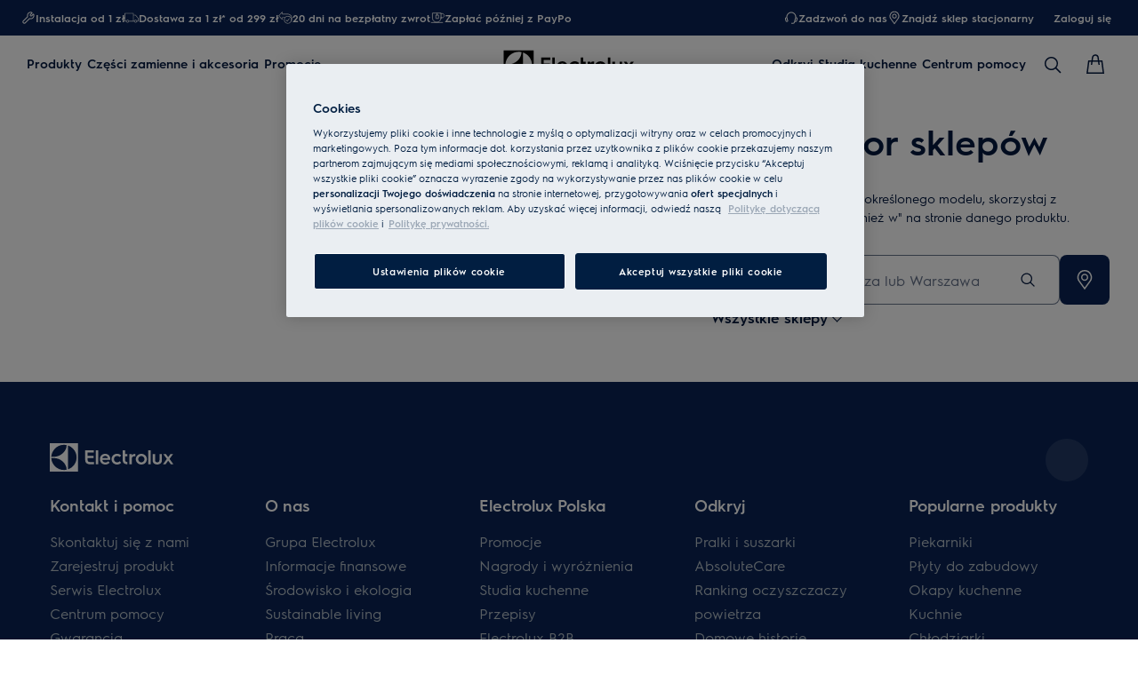

--- FILE ---
content_type: application/x-javascript
request_url: https://t1-mfe.eluxcdn.com/mfe/store-locator/1.25.0.0.4/_next/static/chunks/remoteEntry.js?1768891436339
body_size: 6157
content:
!function(){"use strict";var e,t,n,r,o,u,i,f,c,a,s,l,d,h,p,m,g,y,v,b,_,w,L,x,E,j,O,S,k,C,T,P,A,R,$,B,M,I,q,H,G={4189:function(e,t,n){var r={"./noop":function(){return n.e(810).then(function(){return function(){return n(3810)}})},"./pages-map":function(){return n.e(710).then(function(){return function(){return n(3710)}})},"./pages-map-v2":function(){return n.e(827).then(function(){return function(){return n(6827)}})},"./pages/index":function(){return n.e(110).then(function(){return function(){return n(2110)}})},"./StoreLocatorContainer":function(){return n.e(13).then(function(){return function(){return n(3013)}})},"./StoreLocatorPageContainer":function(){return n.e(656).then(function(){return function(){return n(2656)}})},"./ReservationStoresContainer":function(){return n.e(331).then(function(){return function(){return n(4331)}})}},o=function(e,t){return n.R=t,t=n.o(r,e)?r[e]():Promise.resolve().then(function(){throw Error('Module "'+e+'" does not exist in container.')}),n.R=void 0,t},u=function(e,t){if(n.S){var r="default",o=n.S[r];if(o&&o!==e)throw Error("Container initialization failed as it has already been initialized with a different share scope");return n.S[r]=e,n.I(r,t)}};n.d(t,{get:function(){return o},init:function(){return u}})},2050:function(e,t,n){Object.defineProperty(t,"__esModule",{value:!0});let r={};try{r={SHELL:"internal /home/vsts/work/r1/a/t1rearc-mfe-store-locator/node_modules/@module-federation/nextjs-mf/src/default-delegate.js?remote=SHELL@https://t1-appshell.eluxcdn.com/_next/static/chunks/remoteEntry.js",GLOBAL:"internal /home/vsts/work/r1/a/t1rearc-mfe-store-locator/node_modules/@module-federation/nextjs-mf/src/default-delegate.js?remote=GLOBAL@https://t1-mfe.eluxcdn.com/mfe/global/1.31.0.0.4/_next/static/chunks/remoteEntry.js"}}catch(e){}let o=r,u=e=>{let t=e.indexOf("@");if(t<=0||t===e.length-1)throw Error(`Invalid request "${e}"`);return[e.substring(t+1),e.substring(0,t)]},i=e=>{let t;let r=f(),o="string"==typeof e?r[e]:e;if(o.asyncContainer)t="function"==typeof o.asyncContainer.then?o.asyncContainer:o.asyncContainer();else{let e=o.global,r=o.uniqueKey?o.uniqueKey:e,u=Error();globalThis.__remote_scope__||(globalThis.__remote_scope__={_config:{}});let i="undefined"!=typeof window?window:globalThis.__remote_scope__;if("undefined"==typeof window)i._config[r]=o.url;else if(i.remoteLoading||(i.remoteLoading={}),i.remoteLoading[r])return i.remoteLoading[r];t=new Promise(function(t,f){function c(){let n=i[e];return t(n)}if(void 0!==i[e])return c();n.l(o.url,function(t){if(void 0!==i[e])return c();let n=t&&("load"===t.type?"missing":t.type),r=t&&t.target&&t.target.src;u.message="Loading script failed.\n("+n+": "+r+" or global var "+e+")",u.name="ScriptExternalLoadError",u.type=n,u.request=r,f(u)},r)}).catch(function(e){return console.error("container is offline, returning fake remote"),console.error(e),{fake:!0,get:e=>(console.warn("faking",e,"module on, its offline"),Promise.resolve(()=>({__esModule:!0,default:()=>null}))),init:()=>{}}}),"undefined"!=typeof window&&(i.remoteLoading[r]=t)}return t},f=()=>{try{let e=Object.entries(o).reduce(function(e,t){let[n,r]=t;if("object"==typeof r&&"function"==typeof r.then)e[n]={asyncContainer:r};else if("function"==typeof r)e[n]={asyncContainer:r};else if("string"==typeof r&&r.startsWith("internal ")){let[t,o]=r.replace("internal ","").split("?");if(o){let t=new URLSearchParams(o).get("remote");if(t){let[r,o]=u(t);e[n]={global:o,url:r}}}}else if("string"==typeof r){let[t,o]=u(r);e[n]={global:o,url:t}}else throw console.warn("remotes process",{SHELL:"internal /home/vsts/work/r1/a/t1rearc-mfe-store-locator/node_modules/@module-federation/nextjs-mf/src/default-delegate.js?remote=SHELL@https://t1-appshell.eluxcdn.com/_next/static/chunks/remoteEntry.js",GLOBAL:"internal /home/vsts/work/r1/a/t1rearc-mfe-store-locator/node_modules/@module-federation/nextjs-mf/src/default-delegate.js?remote=GLOBAL@https://t1-mfe.eluxcdn.com/mfe/global/1.31.0.0.4/_next/static/chunks/remoteEntry.js"}),Error(`[mf] Invalid value received for runtime_remote "${n}"`);return e},{});return e}catch(e){console.warn("Unable to retrieve runtime remotes: ",e)}return{}},c=async e=>i(e).then(e=>e).then(t=>"undefined"!=typeof window?t:Object.hasOwnProperty.call(e,"globalThis")?{get:function(n){return t.get(n).then(t=>{let r=t(),o={__esModule:r.__esModule};for(let t in r)"function"==typeof r[t]?Object.defineProperty(o,t,{get:function(){return function(){return globalThis.usedChunks&&globalThis.usedChunks.add(`${e.global}->${n}`),r[t](...arguments)}},enumerable:!0}):Object.defineProperty(o,t,{get:()=>(globalThis.usedChunks&&globalThis.usedChunks.add(`${e.global}->${n}`),r[t]),enumerable:!0});return r.then?Promise.resolve(()=>o):()=>o})},init:t.init}:t);e.exports=new Promise(async(e,t)=>{let n=new URLSearchParams("?remote=GLOBAL@https://t1-mfe.eluxcdn.com/mfe/global/1.31.0.0.4/_next/static/chunks/remoteEntry.js").get("remote"),[r,o]=n.split("@");c({global:r,url:o+"?"+Date.now()}).then(t=>{e(t)}).catch(e=>t(e))})},4982:function(e,t,n){Object.defineProperty(t,"__esModule",{value:!0});let r={};try{r={SHELL:"internal /home/vsts/work/r1/a/t1rearc-mfe-store-locator/node_modules/@module-federation/nextjs-mf/src/default-delegate.js?remote=SHELL@https://t1-appshell.eluxcdn.com/_next/static/chunks/remoteEntry.js",GLOBAL:"internal /home/vsts/work/r1/a/t1rearc-mfe-store-locator/node_modules/@module-federation/nextjs-mf/src/default-delegate.js?remote=GLOBAL@https://t1-mfe.eluxcdn.com/mfe/global/1.31.0.0.4/_next/static/chunks/remoteEntry.js"}}catch(e){}let o=r,u=e=>{let t=e.indexOf("@");if(t<=0||t===e.length-1)throw Error(`Invalid request "${e}"`);return[e.substring(t+1),e.substring(0,t)]},i=e=>{let t;let r=f(),o="string"==typeof e?r[e]:e;if(o.asyncContainer)t="function"==typeof o.asyncContainer.then?o.asyncContainer:o.asyncContainer();else{let e=o.global,r=o.uniqueKey?o.uniqueKey:e,u=Error();globalThis.__remote_scope__||(globalThis.__remote_scope__={_config:{}});let i="undefined"!=typeof window?window:globalThis.__remote_scope__;if("undefined"==typeof window)i._config[r]=o.url;else if(i.remoteLoading||(i.remoteLoading={}),i.remoteLoading[r])return i.remoteLoading[r];t=new Promise(function(t,f){function c(){let n=i[e];return t(n)}if(void 0!==i[e])return c();n.l(o.url,function(t){if(void 0!==i[e])return c();let n=t&&("load"===t.type?"missing":t.type),r=t&&t.target&&t.target.src;u.message="Loading script failed.\n("+n+": "+r+" or global var "+e+")",u.name="ScriptExternalLoadError",u.type=n,u.request=r,f(u)},r)}).catch(function(e){return console.error("container is offline, returning fake remote"),console.error(e),{fake:!0,get:e=>(console.warn("faking",e,"module on, its offline"),Promise.resolve(()=>({__esModule:!0,default:()=>null}))),init:()=>{}}}),"undefined"!=typeof window&&(i.remoteLoading[r]=t)}return t},f=()=>{try{let e=Object.entries(o).reduce(function(e,t){let[n,r]=t;if("object"==typeof r&&"function"==typeof r.then)e[n]={asyncContainer:r};else if("function"==typeof r)e[n]={asyncContainer:r};else if("string"==typeof r&&r.startsWith("internal ")){let[t,o]=r.replace("internal ","").split("?");if(o){let t=new URLSearchParams(o).get("remote");if(t){let[r,o]=u(t);e[n]={global:o,url:r}}}}else if("string"==typeof r){let[t,o]=u(r);e[n]={global:o,url:t}}else throw console.warn("remotes process",{SHELL:"internal /home/vsts/work/r1/a/t1rearc-mfe-store-locator/node_modules/@module-federation/nextjs-mf/src/default-delegate.js?remote=SHELL@https://t1-appshell.eluxcdn.com/_next/static/chunks/remoteEntry.js",GLOBAL:"internal /home/vsts/work/r1/a/t1rearc-mfe-store-locator/node_modules/@module-federation/nextjs-mf/src/default-delegate.js?remote=GLOBAL@https://t1-mfe.eluxcdn.com/mfe/global/1.31.0.0.4/_next/static/chunks/remoteEntry.js"}),Error(`[mf] Invalid value received for runtime_remote "${n}"`);return e},{});return e}catch(e){console.warn("Unable to retrieve runtime remotes: ",e)}return{}},c=async e=>i(e).then(e=>e).then(t=>"undefined"!=typeof window?t:Object.hasOwnProperty.call(e,"globalThis")?{get:function(n){return t.get(n).then(t=>{let r=t(),o={__esModule:r.__esModule};for(let t in r)"function"==typeof r[t]?Object.defineProperty(o,t,{get:function(){return function(){return globalThis.usedChunks&&globalThis.usedChunks.add(`${e.global}->${n}`),r[t](...arguments)}},enumerable:!0}):Object.defineProperty(o,t,{get:()=>(globalThis.usedChunks&&globalThis.usedChunks.add(`${e.global}->${n}`),r[t]),enumerable:!0});return r.then?Promise.resolve(()=>o):()=>o})},init:t.init}:t);e.exports=new Promise(async(e,t)=>{let n=new URLSearchParams("?remote=SHELL@https://t1-appshell.eluxcdn.com/_next/static/chunks/remoteEntry.js").get("remote"),[r,o]=n.split("@");c({global:r,url:o+"?"+Date.now()}).then(t=>{e(t)}).catch(e=>t(e))})}},U={};function N(e){var t=U[e];if(void 0!==t)return t.exports;var n=U[e]={id:e,exports:{}},r=!0;try{G[e].call(n.exports,n,n.exports,N),r=!1}finally{r&&delete U[e]}return n.exports}N.m=G,N.c=U,e=[],N.O=function(t,n,r,o){if(n){o=o||0;for(var u=e.length;u>0&&e[u-1][2]>o;u--)e[u]=e[u-1];e[u]=[n,r,o];return}for(var i=1/0,u=0;u<e.length;u++){for(var n=e[u][0],r=e[u][1],o=e[u][2],f=!0,c=0;c<n.length;c++)i>=o&&Object.keys(N.O).every(function(e){return N.O[e](n[c])})?n.splice(c--,1):(f=!1,o<i&&(i=o));if(f){e.splice(u--,1);var a=r();void 0!==a&&(t=a)}}return t},N.n=function(e){var t=e&&e.__esModule?function(){return e.default}:function(){return e};return N.d(t,{a:t}),t},N.d=function(e,t){for(var n in t)N.o(t,n)&&!N.o(e,n)&&Object.defineProperty(e,n,{enumerable:!0,get:t[n]})},N.f={},N.e=function(e){return Promise.all(Object.keys(N.f).reduce(function(t,n){return N.f[n](e,t),t},[]))},N.u=function(e){return"static/chunks/"+e+"."+({8:"571f54df6be8d946",13:"f403c6eafcb12eb4",20:"0dbc8a0781f32d5b",27:"9d0a604f144c31b8",69:"d822c921c8fb26ce",103:"22f7f99f5a13ea2f",110:"e493a6e68ecd29be",152:"e40a0df43467049e",298:"36a1757c68402db2",329:"589b0bc042bb1e81",331:"d7f2318c15a1f4f0",480:"2ba8cae0272edb69",656:"5abd610186307dac",675:"6fe7ebfc8dfcf19d",710:"0ceb15147bbac9fa",745:"e440d31165b1f48c",809:"5ebf4d40ee56ffdc",810:"cd10462c73b357a0",827:"a707701f9aa88cf9",884:"19a336f07967be9b",893:"670f76abd7fd9ba4"})[e]+".js"},N.miniCssF=function(e){return"static/css/"+({13:"93369a3c5eefcb5e",69:"5dd659ff5a7dd808",103:"5864c74e665dd3bd",331:"93369a3c5eefcb5e",656:"93369a3c5eefcb5e"})[e]+".css"},N.g=function(){if("object"==typeof globalThis)return globalThis;try{return this||Function("return this")()}catch(e){if("object"==typeof window)return window}}(),N.o=function(e,t){return Object.prototype.hasOwnProperty.call(e,t)},t={},n="STORE_LOCATOR:",N.l=function(e,r,o,u){if(t[e]){t[e].push(r);return}if(void 0!==o)for(var i,f,c=document.getElementsByTagName("script"),a=0;a<c.length;a++){var s=c[a];if(s.getAttribute("src")==e||s.getAttribute("data-webpack")==n+o){i=s;break}}i||(f=!0,(i=document.createElement("script")).charset="utf-8",i.timeout=120,N.nc&&i.setAttribute("nonce",N.nc),i.setAttribute("data-webpack",n+o),i.src=N.tu(e)),t[e]=[r];var l=function(n,r){i.onerror=i.onload=null,clearTimeout(d);var o=t[e];if(delete t[e],i.parentNode&&i.parentNode.removeChild(i),o&&o.forEach(function(e){return e(r)}),n)return n(r)},d=setTimeout(l.bind(null,void 0,{type:"timeout",target:i}),12e4);i.onerror=l.bind(null,i.onerror),i.onload=l.bind(null,i.onload),f&&document.head.appendChild(i)},N.r=function(e){"undefined"!=typeof Symbol&&Symbol.toStringTag&&Object.defineProperty(e,Symbol.toStringTag,{value:"Module"}),Object.defineProperty(e,"__esModule",{value:!0})},r={13:[1284,2086,6204,6433],331:[1284,2086,6204,6433],656:[1284,2086,6204,6433]},o={1284:["default","./event",4982],2086:["default","./store",4982],6204:["default","./MenuButton",2050],6433:["default","./httpClient",4982]},N.f.remotes=function(e,t){N.o(r,e)&&r[e].forEach(function(e){var n=N.R;n||(n=[]);var r=o[e];if(!(n.indexOf(r)>=0)){if(n.push(r),r.p)return t.push(r.p);var u=function(t){t||(t=Error("Container missing")),"string"==typeof t.message&&(t.message+='\nwhile loading "'+r[1]+'" from '+r[2]),N.m[e]=function(){throw t},r.p=0},i=function(e,n,o,i,f,c){try{var a=e(n,o);if(!a||!a.then)return f(a,i,c);var s=a.then(function(e){return f(e,i)},u);if(!c)return s;t.push(r.p=s)}catch(e){u(e)}},f=function(e,t,o){return i(t.get,r[1],n,0,c,o)},c=function(t){r.p=1,N.m[e]=function(e){e.exports=t()}};i(N,r[2],0,0,function(e,t,n){return e?i(N.I,r[0],0,e,f,n):u()},1)}})},u={13:[1284,2086,6204,6433],331:[1284,2086,6204,6433],656:[1284,2086,6204,6433]},i={1284:["default","./event",4982],2086:["default","./store",4982],6204:["default","./MenuButton",2050],6433:["default","./httpClient",4982]},N.f.remotes=function(e,t){N.o(u,e)&&u[e].forEach(function(e){var n=N.R;n||(n=[]);var r=i[e];if(!(n.indexOf(r)>=0)){if(n.push(r),r.p)return t.push(r.p);var o=function(t){t||(t=Error("Container missing")),"string"==typeof t.message&&(t.message+='\nwhile loading "'+r[1]+'" from '+r[2]),N.m[e]=function(){throw t},r.p=0},u=function(e,n,u,i,f,c){try{var a=e(n,u);if(!a||!a.then)return f(a,i,c);var s=a.then(function(e){return f(e,i)},o);if(!c)return s;t.push(r.p=s)}catch(e){o(e)}},f=function(e,t,o){return u(t.get,r[1],n,0,c,o)},c=function(t){r.p=1,N.m[e]=function(e){e.exports=t()}};u(N,r[2],0,0,function(e,t,n){return e?u(N.I,r[0],0,e,f,n):o()},1)}})},N.S={},f={},c={},N.I=function(e,t){t||(t=[]);var n=c[e];if(n||(n=c[e]={}),!(t.indexOf(n)>=0)){if(t.push(n),f[e])return f[e];N.o(N.S,e)||(N.S[e]={});var r=N.S[e],o="STORE_LOCATOR",u=function(e,t,n,u){var i=r[e]=r[e]||{},f=i[t];(!f||!f.loaded&&(!u!=!f.eager?u:o>f.from))&&(i[t]={get:n,from:o,eager:!!u})},i=function(n){var r=function(e){"undefined"!=typeof console&&console.warn&&console.warn("Initialization of sharing external failed: "+e)};try{var o=N(n);if(!o)return;var u=function(n){return n&&n.init&&n.init(N.S[e],t)};if(o.then)return a.push(o.then(u,r));var i=u(o);if(i&&i.then)return a.push(i.catch(r))}catch(e){r(e)}},a=[];return"default"===e&&(u("@t1rearc-ui-base/core","4.0.73",function(){return N.e(884).then(function(){return function(){return N(9884)}})}),u("@t1rearc-ui-base/shared","2.1.17",function(){return N.e(480).then(function(){return function(){return N(1809)}})}),u("react/jsx-runtime","18.2.0",function(){return N.e(893).then(function(){return function(){return N(5893)}})}),u("styled-jsx/style","5.1.1",function(){return N.e(27).then(function(){return function(){return N(4027)}})}),u("styled-jsx","5.1.1",function(){return N.e(329).then(function(){return function(){return N(3329)}})}),i(2050),i(4982)),a.length?f[e]=Promise.all(a).then(function(){return f[e]=1}):f[e]=1}},N.tt=function(){return void 0===a&&(a={createScriptURL:function(e){return e}},"undefined"!=typeof trustedTypes&&trustedTypes.createPolicy&&(a=trustedTypes.createPolicy("nextjs#bundler",a))),a},N.tu=function(e){return N.tt().createScriptURL(e)},function(){N.g.importScripts&&(e=N.g.location+"");var e,t=N.g.document;if(!e&&t&&(t.currentScript&&(e=t.currentScript.src),!e)){var n=t.getElementsByTagName("script");n.length&&(e=n[n.length-1].src)}if(!e)throw Error("Automatic publicPath is not supported in this browser");e=e.replace(/#.*$/,"").replace(/\?.*$/,"").replace(/\/[^\/]+$/,"/"),N.p=e+"../../"}(),s=function(e){var t=function(e){return e.split(".").map(function(e){return+e==e?+e:e})},n=/^([^-+]+)?(?:-([^+]+))?(?:\+(.+))?$/.exec(e),r=n[1]?t(n[1]):[];return n[2]&&(r.length++,r.push.apply(r,t(n[2]))),n[3]&&(r.push([]),r.push.apply(r,t(n[3]))),r},l=function(e,t){e=s(e),t=s(t);for(var n=0;;){if(n>=e.length)return n<t.length&&"u"!=(typeof t[n])[0];var r=e[n],o=(typeof r)[0];if(n>=t.length)return"u"==o;var u=t[n],i=(typeof u)[0];if(o!=i)return"o"==o&&"n"==i||"s"==i||"u"==o;if("o"!=o&&"u"!=o&&r!=u)return r<u;n++}},d=function(e){var t=e[0],n="";if(1===e.length)return"*";if(t+.5){n+=0==t?">=":-1==t?"<":1==t?"^":2==t?"~":t>0?"=":"!=";for(var r=1,o=1;o<e.length;o++)r--,n+="u"==(typeof(i=e[o]))[0]?"-":(r>0?".":"")+(r=2,i);return n}var u=[];for(o=1;o<e.length;o++){var i=e[o];u.push(0===i?"not("+f()+")":1===i?"("+f()+" || "+f()+")":2===i?u.pop()+" "+u.pop():d(i))}return f();function f(){return u.pop().replace(/^\((.+)\)$/,"$1")}},h=function(e,t){if(0 in e){t=s(t);var n=e[0],r=n<0;r&&(n=-n-1);for(var o=0,u=1,i=!0;;u++,o++){var f,c,a=u<e.length?(typeof e[u])[0]:"";if(o>=t.length||"o"==(c=(typeof(f=t[o]))[0]))return!i||("u"==a?u>n&&!r:""==a!=r);if("u"==c){if(!i||"u"!=a)return!1}else if(i){if(a==c){if(u<=n){if(f!=e[u])return!1}else{if(r?f>e[u]:f<e[u])return!1;f!=e[u]&&(i=!1)}}else if("s"!=a&&"n"!=a){if(r||u<=n)return!1;i=!1,u--}else{if(u<=n||c<a!=r)return!1;i=!1}}else"s"!=a&&"n"!=a&&(i=!1,u--)}}var l=[],d=l.pop.bind(l);for(o=1;o<e.length;o++){var p=e[o];l.push(1==p?d()|d():2==p?d()&d():p?h(p,t):!d())}return!!d()},p=function(e,t){var n=e[t];return Object.keys(n).reduce(function(e,t){return!e||!n[e].loaded&&l(e,t)?t:e},0)},m=function(e,t,n,r){var o=p(e,n);return g(e[n][o])},g=function(e){return e.loaded=1,e.get()},y=function(e,t,n,r){return t&&N.o(t,n)?m(t,e,n):r()},v=function(e,t,n,r){var o=N.I(e);return o&&o.then?o.then(y.bind(y,e,N.S[e],t,n,r)):y(e,N.S[e],t,n,r)},b={},_={2807:function(){return v("default","react/jsx-runtime",function(){return N.e(893).then(function(){return function(){return N(5893)}})})},9179:function(){return v("default","@t1rearc-ui-base/shared",function(){return N.e(809).then(function(){return function(){return N(1809)}})})},9454:function(){return v("default","next/head",function(){return N.e(8).then(function(){return function(){return N(9008)}})})},1846:function(){return v("default","next/dynamic",function(){return N.e(152).then(function(){return function(){return N(5152)}})})},5346:function(){return v("default","next/router",function(){return function(){return N(1163)}})},5512:function(){return v("default","@t1rearc-ui-base/core",function(){return N.e(745).then(function(){return function(){return N(9884)}})})},3027:function(){return v("default","react",function(){return function(){return N(7294)}})},5042:function(){return v("default","react-dom",function(){return function(){return N(3935)}})}},[3027,5042].forEach(function(e){N.m[e]=function(t){b[e]=0,delete N.c[e];var n=_[e]();if("function"!=typeof n)throw Error("Shared module is not available for eager consumption: "+e);t.exports=n()}}),w={13:[1846,2807,5346,5512,9179],110:[2807,9454],331:[2807,5346,5512,9179],480:[2807],656:[1846,2807,5346,5512,9179],884:[2807,9179]},N.f.consumes=function(e,t){N.o(w,e)&&w[e].forEach(function(e){if(N.o(b,e))return t.push(b[e]);var n=function(t){b[e]=0,N.m[e]=function(n){delete N.c[e],n.exports=t()}},r=function(t){delete b[e],N.m[e]=function(n){throw delete N.c[e],t}};try{var o=_[e]();o.then?t.push(b[e]=o.then(n).catch(r)):n(o)}catch(e){r(e)}})},L=function(e){var t=function(e){return e.split(".").map(function(e){return+e==e?+e:e})},n=/^([^-+]+)?(?:-([^+]+))?(?:\+(.+))?$/.exec(e),r=n[1]?t(n[1]):[];return n[2]&&(r.length++,r.push.apply(r,t(n[2]))),n[3]&&(r.push([]),r.push.apply(r,t(n[3]))),r},x=function(e,t){e=L(e),t=L(t);for(var n=0;;){if(n>=e.length)return n<t.length&&"u"!=(typeof t[n])[0];var r=e[n],o=(typeof r)[0];if(n>=t.length)return"u"==o;var u=t[n],i=(typeof u)[0];if(o!=i)return"o"==o&&"n"==i||"s"==i||"u"==o;if("o"!=o&&"u"!=o&&r!=u)return r<u;n++}},E=function(e){var t=e[0],n="";if(1===e.length)return"*";if(t+.5){n+=0==t?">=":-1==t?"<":1==t?"^":2==t?"~":t>0?"=":"!=";for(var r=1,o=1;o<e.length;o++)r--,n+="u"==(typeof(i=e[o]))[0]?"-":(r>0?".":"")+(r=2,i);return n}var u=[];for(o=1;o<e.length;o++){var i=e[o];u.push(0===i?"not("+f()+")":1===i?"("+f()+" || "+f()+")":2===i?u.pop()+" "+u.pop():E(i))}return f();function f(){return u.pop().replace(/^\((.+)\)$/,"$1")}},j=function(e,t){if(0 in e){t=L(t);var n=e[0],r=n<0;r&&(n=-n-1);for(var o=0,u=1,i=!0;;u++,o++){var f,c,a=u<e.length?(typeof e[u])[0]:"";if(o>=t.length||"o"==(c=(typeof(f=t[o]))[0]))return!i||("u"==a?u>n&&!r:""==a!=r);if("u"==c){if(!i||"u"!=a)return!1}else if(i){if(a==c){if(u<=n){if(f!=e[u])return!1}else{if(r?f>e[u]:f<e[u])return!1;f!=e[u]&&(i=!1)}}else if("s"!=a&&"n"!=a){if(r||u<=n)return!1;i=!1,u--}else{if(u<=n||c<a!=r)return!1;i=!1}}else"s"!=a&&"n"!=a&&(i=!1,u--)}}var s=[],l=s.pop.bind(s);for(o=1;o<e.length;o++){var d=e[o];s.push(1==d?l()|l():2==d?l()&l():d?j(d,t):!l())}return!!l()},O=function(e,t){var n=e[t];return Object.keys(n).reduce(function(e,t){return!e||!n[e].loaded&&x(e,t)?t:e},0)},S=function(e,t,n,r){var o=O(e,n);return k(e[n][o])},k=function(e){return e.loaded=1,e.get()},C=function(e,t,n,r){return t&&N.o(t,n)?S(t,e,n):r()},T=function(e,t,n,r){var o=N.I(e);return o&&o.then?o.then(C.bind(C,e,N.S[e],t,n,r)):C(e,N.S[e],t,n,r)},P={},A={2807:function(){return T("default","react/jsx-runtime",function(){return N.e(893).then(function(){return function(){return N(5893)}})})},9179:function(){return T("default","@t1rearc-ui-base/shared",function(){return N.e(809).then(function(){return function(){return N(1809)}})})},9454:function(){return T("default","next/head",function(){return N.e(8).then(function(){return function(){return N(9008)}})})},1846:function(){return T("default","next/dynamic",function(){return N.e(152).then(function(){return function(){return N(5152)}})})},5346:function(){return T("default","next/router",function(){return function(){return N(1163)}})},5512:function(){return T("default","@t1rearc-ui-base/core",function(){return N.e(745).then(function(){return function(){return N(9884)}})})},3027:function(){return T("default","react",function(){return function(){return N(7294)}})},5042:function(){return T("default","react-dom",function(){return function(){return N(3935)}})}},[3027,5042].forEach(function(e){N.m[e]=function(t){P[e]=0,delete N.c[e];var n=A[e]();if("function"!=typeof n)throw Error("Shared module is not available for eager consumption: "+e);t.exports=n()}}),R={13:[1846,2807,5346,5512,9179],110:[2807,9454],331:[2807,5346,5512,9179],480:[2807],656:[1846,2807,5346,5512,9179],884:[2807,9179]},N.f.consumes=function(e,t){N.o(R,e)&&R[e].forEach(function(e){if(N.o(P,e))return t.push(P[e]);var n=function(t){P[e]=0,N.m[e]=function(n){delete N.c[e],n.exports=t()}},r=function(t){delete P[e],N.m[e]=function(n){throw delete N.c[e],t}};try{var o=A[e]();o.then?t.push(P[e]=o.then(n).catch(r)):n(o)}catch(e){r(e)}})},$=function(e,t,n,r){var o=document.createElement("link");return o.rel="stylesheet",o.type="text/css",o.onerror=o.onload=function(u){if(o.onerror=o.onload=null,"load"===u.type)n();else{var i=u&&("load"===u.type?"missing":u.type),f=u&&u.target&&u.target.href||t,c=Error("Loading CSS chunk "+e+" failed.\n("+f+")");c.code="CSS_CHUNK_LOAD_FAILED",c.type=i,c.request=f,o.parentNode.removeChild(o),r(c)}},o.href=t,document.head.appendChild(o),o},B=function(e,t){for(var n=document.getElementsByTagName("link"),r=0;r<n.length;r++){var o=n[r],u=o.getAttribute("data-href")||o.getAttribute("href");if("stylesheet"===o.rel&&(u===e||u===t))return o}for(var i=document.getElementsByTagName("style"),r=0;r<i.length;r++){var o=i[r],u=o.getAttribute("data-href");if(u===e||u===t)return o}},M={507:0,272:0},N.f.miniCss=function(e,t){M[e]?t.push(M[e]):0!==M[e]&&({13:1,69:1,103:1,331:1,656:1})[e]&&t.push(M[e]=new Promise(function(t,n){var r=N.miniCssF(e),o=N.p+r;if(B(r,o))return t();$(e,o,t,n)}).then(function(){M[e]=0},function(t){throw delete M[e],t}))},I={507:0,272:0},N.f.j=function(e,t){var n=N.o(I,e)?I[e]:void 0;if(0!==n){if(n)t.push(n[2]);else{var r=new Promise(function(t,r){n=I[e]=[t,r]});t.push(n[2]=r);var o=N.p+N.u(e),u=Error();N.l(o,function(t){if(N.o(I,e)&&(0!==(n=I[e])&&(I[e]=void 0),n)){var r=t&&("load"===t.type?"missing":t.type),o=t&&t.target&&t.target.src;u.message="Loading chunk "+e+" failed.\n("+r+": "+o+")",u.name="ChunkLoadError",u.type=r,u.request=o,n[1](u)}},"chunk-"+e,e)}}},N.O.j=function(e){return 0===I[e]},q=function(e,t){var n,r,o=t[0],u=t[1],i=t[2],f=0;if(o.some(function(e){return 0!==I[e]})){for(n in u)N.o(u,n)&&(N.m[n]=u[n]);if(i)var c=i(N)}for(e&&e(t);f<o.length;f++)r=o[f],N.o(I,r)&&I[r]&&I[r][0](),I[r]=0;return N.O(c)},(H=self.webpackChunkSTORE_LOCATOR=self.webpackChunkSTORE_LOCATOR||[]).forEach(q.bind(null,0)),H.push=q.bind(null,H.push.bind(H));var K=N(4189);K=N.O(K),window.STORE_LOCATOR=K}();

--- FILE ---
content_type: image/svg+xml
request_url: https://www.electrolux.pl/globalassets/d2c-payment-courier-logos/dotpay-logo.svg
body_size: 4389
content:
<?xml version="1.0" encoding="UTF-8"?>
<svg width="81px" height="24px" viewBox="0 0 81 24" version="1.1" xmlns="http://www.w3.org/2000/svg" xmlns:xlink="http://www.w3.org/1999/xlink">
    <title>DotPay</title>
    <g id="Page-1" stroke="none" stroke-width="1" fill="none" fill-rule="evenodd">
        <g id="Artboard" transform="translate(-1464.000000, -479.000000)">
            <g id="DotPay" transform="translate(1463.999956, 479.000900)">
                <path d="M46.539859,5.18075377 C46.5716095,5.18116814 46.6033236,5.18171247 46.6349995,5.18239143 L46.7299106,5.18483686 C46.7615082,5.18578974 46.7930658,5.18688191 46.8245817,5.18811804 L46.9190023,5.19226296 C48.2548035,5.25723296 49.512012,5.59064985 50.5555901,6.55059274 C51.5781868,7.49135132 52.1654185,8.66291412 52.4299248,10.0037472 C52.8327618,12.0462472 52.7538933,14.0517992 51.8688675,15.9747533 C50.9756234,17.9155945 49.4546083,18.9846697 47.3247453,19.102489 C46.4555039,19.1505598 45.5841735,19.1610781 44.712598,19.1671272 L44.23718,19.1701824 C43.9400424,19.1720634 43.6429153,19.1741242 43.3458717,19.1776753 L43.0149266,19.1822415 L43.0149266,19.1822415 L42.9465406,19.1827473 L42.9465406,19.1827473 L42.8407326,19.1827387 L42.8407326,19.1827387 L42.647223,19.1820849 C42.6333221,19.1820615 42.6191856,19.1820481 42.6047919,19.1820481 L42.6047919,24 L39.3807152,24 L39.3807152,5.17757693 L39.420723,5.17335744 L39.420723,5.17335744 L39.4727103,5.16741472 C39.4942083,5.16514753 39.5139889,5.16359577 39.5337559,5.16362646 C39.9229992,5.1641099 40.3122483,5.16406002 40.7014989,5.16378249 L42.4531236,5.16202861 C43.8154849,5.16107406 45.1777894,5.16294736 46.539859,5.18075377 Z M67.7438336,5.17023567 L70.9752309,5.17023567 L70.9752309,5.59282426 L70.9752309,5.59282426 L70.9763785,6.61116773 L70.9763785,6.61116773 L70.9780716,8.64786115 C70.9796498,10.3451039 70.9824824,12.0423331 70.9928416,13.7394814 C70.995535,14.1729817 71.0517513,14.6129739 71.1408409,15.0379796 C71.3548631,16.0580901 71.9253819,16.5426961 73.1188372,16.5960808 C73.8928282,16.6307103 74.668513,16.6272555 75.455558,16.6195977 L76.002369,16.614041 L76.002369,16.614041 L76.3692782,16.6108242 C76.5532506,16.6094675 76.7380259,16.608581 76.9237229,16.608581 L76.9237229,5.17368876 L80.182814,5.17368876 L80.1834322,11.8868234 C80.1834322,14.0041259 80.1830557,16.1214197 80.1810874,18.2387135 C80.1801896,19.2090305 80.0629919,20.1654661 79.7562889,21.0915836 C79.2468897,22.6301403 78.1760879,23.5100555 76.5823509,23.7306386 C75.9240547,23.8218001 75.2547777,23.8665521 74.5899897,23.8718698 C72.4383032,23.8891352 70.2863403,23.8782926 68.1345847,23.8782926 L67.7468723,23.8782926 L67.7468723,21.3230094 L67.991714,21.3231015 L67.991714,21.3231015 L69.0751299,21.3216273 L69.0751299,21.3216273 L70.9983587,21.3192837 C72.2805112,21.3174393 73.5626574,21.3144063 74.8447584,21.3064346 C75.1866829,21.3043627 75.5399335,21.2752187 75.8673551,21.1844025 C76.4317273,21.0278396 76.8009312,20.6596026 76.8590121,20.0421909 L76.8959999,19.6611478 L76.8959999,19.6611478 L76.9434746,19.1820964 L76.9434746,19.1820964 L76.6266986,19.1827381 L76.5845811,19.1826022 L76.5845811,19.1826022 L76.5016178,19.1818202 L76.5016178,19.1818202 C76.09667,19.175983 75.6914589,19.1742393 75.2862103,19.1730791 L74.8809575,19.1719833 C73.867836,19.1690799 72.8549494,19.1625099 71.8458228,19.0974268 C70.1147911,18.985754 68.7770658,18.1769724 68.0846531,16.5144499 C67.8262977,15.8941141 67.7584456,15.2349158 67.7399539,14.5728062 L67.7373656,14.4654173 L67.7373656,14.4654173 L67.7355089,14.3580113 L67.7355089,14.3580113 L67.7342501,14.2506225 L67.7342501,14.2506225 L67.7331902,14.0896458 L67.7331902,14.0896458 L67.7329909,14.0360324 C67.7277391,12.3856154 67.7272856,10.7351534 67.7280152,9.08469775 L67.7295044,6.60902561 C67.7297408,6.19641653 67.7299325,5.78380948 67.7300212,5.37120524 C67.7300212,5.35587354 67.730576,5.34053157 67.7315119,5.32453208 L67.7338401,5.29146465 L67.7338401,5.29146465 L67.7420798,5.19357396 C67.7426692,5.18604338 67.743256,5.17827194 67.7438336,5.17023567 Z M53.9259879,5.16378531 L54.796559,5.16440317 L54.796559,5.16440317 L56.5377098,5.1648596 C58.2788629,5.16539675 60.020016,5.16737652 61.7611076,5.18160323 C62.1941246,5.18520171 62.6284758,5.23993646 63.0600836,5.30349976 L63.2325707,5.32929565 L63.2325707,5.32929565 L63.4047072,5.35543155 L63.4047072,5.35543155 C65.1896761,5.62642969 66.2032257,7.10552427 66.4164883,8.41369114 C66.5233958,9.06901768 66.5882448,9.73850187 66.5927338,10.4020468 C66.6032465,11.9616903 66.604551,13.5213765 66.603634,15.0810698 L66.6010932,17.8885177 L66.6010932,17.8885177 L66.6007449,19.1821302 L66.2838207,19.1821302 L65.2008842,19.1809882 L63.0349885,19.1794179 C61.2300695,19.1779704 59.4251472,19.1752835 57.6203058,19.1646653 C57.0937793,19.1614884 56.5575152,19.1246785 56.0434198,19.0183235 C54.7254462,18.7455988 53.7940109,18.017205 53.3450408,16.6917727 C52.8849517,15.333467 52.9686545,14.0009905 53.5282615,12.7265257 C54.0755065,11.4804453 55.1621924,10.8894843 56.4829976,10.7646898 C57.2488513,10.6924187 58.0209421,10.6723562 58.7916317,10.6614247 L59.0998147,10.657437 L59.0998147,10.657437 C59.402275,10.6538337 59.7047516,10.6515915 60.0082924,10.6502888 L60.3731194,10.6491496 L60.3731194,10.6491496 L60.7393704,10.6487506 L60.7393704,10.6487506 L61.107448,10.6489298 L61.107448,10.6489298 L61.6638695,10.6499288 L61.6638695,10.6499288 L62.7971905,10.6525532 L62.7971905,10.6525532 L63.1825072,10.6530201 C63.2470857,10.653063 63.3118493,10.6530861 63.3768063,10.6530861 C63.3673103,10.5612455 63.3595773,10.4704792 63.3527169,10.3807598 L63.3429693,10.2469622 L63.3429693,10.2469622 L63.3293411,10.0491649 L63.3293411,10.0491649 L63.3199438,9.91920262 C63.2987097,9.63924797 63.2702326,9.36984185 63.2039448,9.11004033 C62.9955166,8.29324752 62.3859089,7.89331117 61.571257,7.79690103 C61.2407967,7.75774304 60.9066762,7.73294989 60.574075,7.73205209 C59.2969445,7.72865425 58.0197891,7.7282896 56.7426238,7.72854154 L53.7556817,7.72915149 L53.7556817,5.18284634 L53.7816602,5.17952896 L53.7816602,5.17952896 L53.8314607,5.17232882 C53.8638718,5.16766404 53.8949298,5.16378531 53.9259879,5.16378531 Z M42.6208143,7.66697524 L42.6208143,16.6690997 C42.9060091,16.6565335 43.1905479,16.6467154 43.4744378,16.6377063 L44.1545312,16.6166448 C44.9465284,16.5915686 45.7334825,16.5606729 46.5155493,16.48139 C47.7826935,16.3528662 48.5899558,15.5799966 48.9622674,14.3621625 C49.3534329,13.0829325 49.4124116,11.781948 49.140861,10.4779249 C48.8523212,9.09240888 48.0420202,8.09812748 46.6179678,7.89080423 C45.8585073,7.78020748 45.0881033,7.74500455 44.3114743,7.72190934 L43.9226628,7.71107771 L43.9226628,7.71107771 L43.5329449,7.7005061 C43.2295124,7.69192908 42.9253764,7.68199282 42.6208143,7.66697524 Z M57.7100169,13.2731491 C57.1544846,13.2839228 56.7248517,13.6210129 56.4928044,14.158313 C55.9740819,15.3594342 56.5714656,16.4385925 57.8744529,16.5487459 C58.4993705,16.6015745 59.1284587,16.6079437 59.7576031,16.6097729 L60.193123,16.6108292 L60.4107949,16.6117792 L60.4107949,16.6117792 L60.6283575,16.6135258 C61.0698345,16.6180839 61.5113287,16.6185673 61.9567422,16.6179112 L62.853951,16.6159493 C63.0047421,16.615659 63.1562577,16.6154595 63.3086424,16.6154595 L63.3086424,13.259544 C62.9323113,13.259544 62.5568836,13.2586545 62.1821879,13.257518 L61.0601258,13.2540102 C59.9399173,13.2510466 58.8247558,13.2516433 57.7100169,13.2731491 Z" id="Shape" fill="#FFFFFF"></path>
                <path d="M21.9082068,4.96038969 C25.8492822,4.97345124 29.0587869,8.19407491 29.0603765,12.1374984 C29.0619638,16.0917646 25.8325692,19.3181204 21.8758859,19.3151548 C17.9213435,19.3121811 14.6996148,16.0800932 14.7061557,12.122443 C14.7126675,8.17052487 17.9537334,4.94748404 21.9082068,4.96038969 Z M13.5281694,0.00445448013 L13.5281694,19.1444923 C13.4701576,19.1555422 13.4159441,19.1749486 13.3618688,19.1748795 L12.2678474,19.1745667 L10.6267794,19.1756528 C9.16805454,19.1760495 7.70936994,19.173068 6.25099917,19.1499482 C5.55616933,19.1388983 4.84656029,19.0428335 4.17362301,18.8695577 C2.43064364,18.4207947 1.25963332,17.2731963 0.635315488,15.6179944 C-0.249848417,13.2711394 -0.216284427,10.9034278 0.775096384,8.59317561 C1.59271794,6.68783216 3.07561092,5.56357663 5.13503104,5.31813132 C5.83478551,5.23470477 6.54188913,5.21127447 7.249888,5.19746464 L7.91370227,5.18579908 C8.13492981,5.18182516 8.35604783,5.1772534 8.57685936,5.17054645 C8.85814769,5.16201733 9.13967774,5.16129218 9.4284679,5.16269931 L9.98017088,5.16645176 C10.0928985,5.16714813 10.2072638,5.16764586 10.3236371,5.16764586 L10.3236371,0.00445448013 L13.5281694,0.00445448013 Z M34.4438667,5.5067062e-14 L34.4438667,5.15897861 L38.3180213,5.15897861 L38.3180213,7.7108087 L34.4787428,7.7108087 L34.474425,7.77810102 L34.4638317,7.92669309 L34.4605621,7.98063107 C34.4586982,8.01589145 34.4575409,8.04995481 34.4575409,8.08401817 C34.4563668,10.1667121 34.4507038,12.2493369 34.4620299,14.3318927 C34.4641708,14.7202267 34.5064366,15.1140856 34.5824044,15.49503 C34.7141742,16.155329 35.0562368,16.4901401 35.7255829,16.5499476 C36.1682684,16.5895286 36.6135438,16.600136 37.059099,16.6073477 L37.460112,16.613612 C37.549215,16.6151072 37.6383015,16.6167736 37.7273531,16.6188156 L37.8609018,16.6221861 C37.9260347,16.6240278 37.9912221,16.6243552 38.0581496,16.6241506 L38.265838,16.6229228 L38.3205765,16.6228077 L38.3205765,16.6228077 L38.3205765,19.126709 L38.3040224,19.1385617 L38.3040224,19.1385617 L38.2891371,19.1502895 C38.2773004,19.1594813 38.2667238,19.1665582 38.256211,19.1665582 C37.9586444,19.1639581 37.660967,19.1634724 37.3632623,19.1634421 L36.9166953,19.163531 C36.0979901,19.1635599 35.2793955,19.1607604 34.4626514,19.1206315 C32.4765749,19.0230473 31.3842949,17.8007242 31.2913378,15.8160288 C31.2328195,14.5684521 31.2254376,13.3184198 31.2217594,12.0682443 L31.2194384,11.2645631 L31.2153374,10.4609789 L31.2153374,10.4609789 L31.2130909,10.1931627 C31.2109204,9.9632267 31.2098831,9.7332794 31.2095086,9.50231893 L31.2093851,9.1549931 L31.2116899,7.91653593 L31.2117787,7.73546373 L31.2117787,7.73546373 L28.6774903,7.73546373 L28.6774903,5.18163085 L31.2048035,5.18163085 L31.2048035,5.5067062e-14 L34.4438667,5.5067062e-14 Z M7.0439657,7.72824679 C5.15236553,7.78549894 3.90580171,8.78537434 3.52686012,10.5344311 C3.28493696,11.651159 3.29992335,12.7758979 3.56215065,13.8874461 C3.95462834,15.5514189 4.84600779,16.4143449 6.54423518,16.5705625 C7.24614878,16.6351131 7.95386588,16.6364878 8.66256333,16.6269134 L8.91272469,16.6231646 L9.17682016,16.6187849 C9.52894828,16.6129157 9.88103051,16.6074612 10.2324757,16.6088227 C10.2417645,16.6088572 10.2510705,16.6034359 10.262319,16.5953557 L10.2850797,16.5785438 C10.2907886,16.5744382 10.2969931,16.5701758 10.3038164,16.5659354 L10.3038164,7.74703157 L10.2786826,7.74357062 L10.1912378,7.73001103 C10.1647492,7.72617579 10.1402553,7.72351222 10.1157614,7.72348153 L9.64311104,7.72153416 L8.93404877,7.71607256 C8.30376893,7.7113189 7.67355347,7.7091645 7.0439657,7.72824679 Z M23.5284635,8.05816147 L20.2177143,8.05816147 C19.5229535,8.05823053 19.1674929,8.41334583 19.1645233,9.11701557 L19.1641909,9.57685077 L19.1641909,9.57685077 L19.1652001,10.0366973 C19.1658244,10.4198937 19.1649376,10.8030497 19.155269,11.1860353 C19.1522303,11.3038545 19.0658341,11.4605555 18.9685261,11.5272692 C18.6989092,11.7122164 18.5582996,11.9319017 18.5623742,12.2700278 C18.5684517,12.7757667 18.5691768,13.2815747 18.5686502,13.7873912 L18.5674341,14.546115 L18.5674157,15.3048064 L18.5674157,15.3048064 C18.5684517,15.8083353 18.9016744,16.1420415 19.4019574,16.1430774 L20.2181466,16.1440008 L23.0920971,16.1442328 C23.5059494,16.1443378 23.9198017,16.1441479 24.3336539,16.1428012 C24.8000967,16.1413509 25.1306261,15.8122028 25.1318001,15.3463125 C25.1344244,14.3002348 25.1264133,13.254019 25.1365996,12.2080104 C25.1393219,11.9150943 25.0284153,11.6927599 24.7861212,11.5728193 L24.7661874,11.5633194 C24.5807466,11.4783125 24.5522128,11.3581121 24.5495634,11.1999961 L24.5494027,11.1530238 C24.554168,10.4633736 24.5560326,9.77358522 24.549679,9.08386595 C24.5436706,8.4281941 24.1701849,8.05836865 23.5284635,8.05816147 Z M22.8189442,9.04600632 C23.1835901,9.0532578 23.4629447,9.28834385 23.4762736,9.62688434 C23.4896913,9.96623384 23.4899168,10.3061471 23.4876456,10.6530157 L23.4837032,11.1793339 C23.4831797,11.2681894 23.4828344,11.3576793 23.4828344,11.4479034 L20.235622,11.4479034 C20.235622,11.3285389 20.2344954,11.2094706 20.2329616,11.0906785 L20.2278574,10.7351105 C20.2224269,10.3409112 20.220463,9.9495579 20.2486056,9.56030886 C20.272501,9.23040108 20.5548943,9.05201469 20.889222,9.0458682 C21.5323246,9.03412771 22.1759107,9.03316084 22.8189442,9.04600632 Z" id="Combined-Shape" fill="#C1C1C1"></path>
            </g>
        </g>
    </g>
</svg>